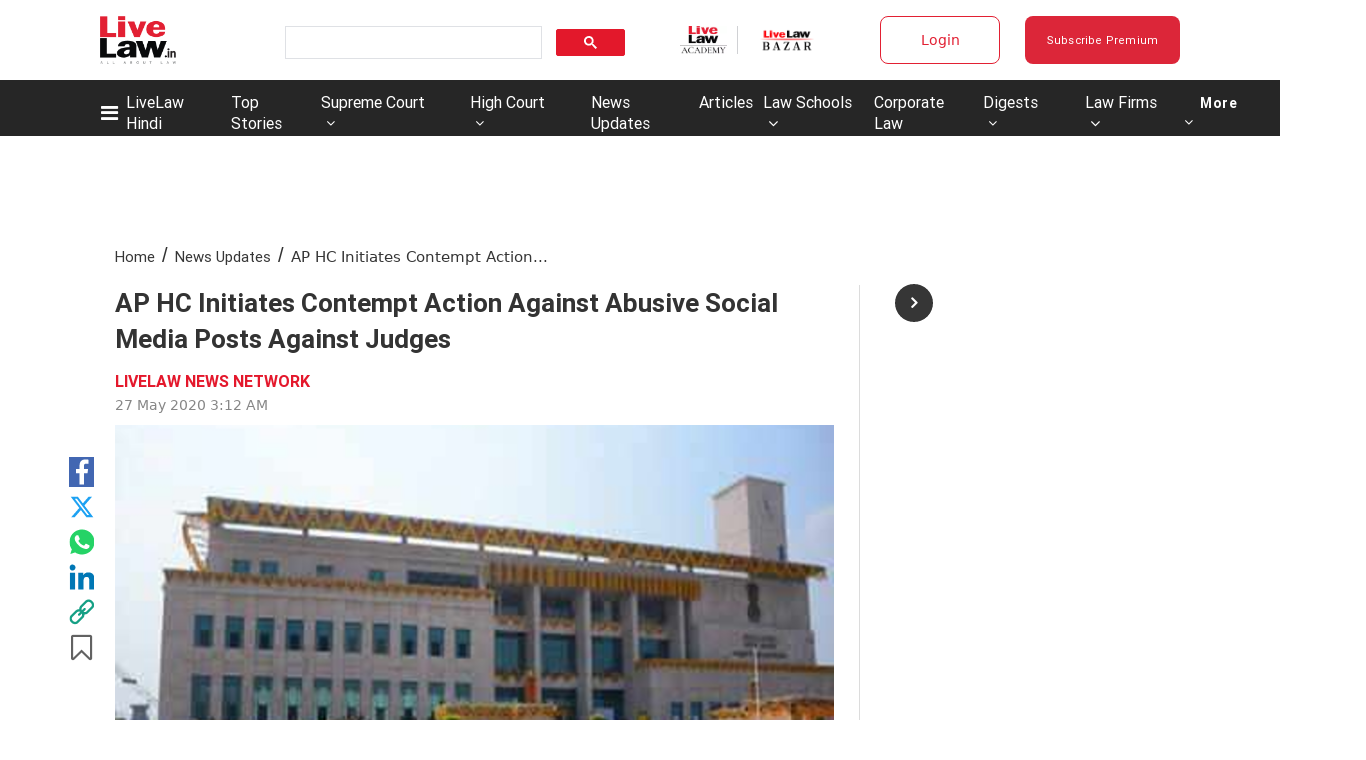

--- FILE ---
content_type: application/javascript; charset=utf-8
request_url: https://c.in.webengage.com/upf2.js?upfc=N4IgrgDgZiBcAuAnMBTANCAzgSwCablDwNlABYBjANgCMBmAVgbgDswAbdjAPxTIEYyAJgDmAK1YcuIfkIDsKITQYVJnAL4Z4JNhoztsFFC0woAwgHtcKOCGwtuAQ0f86%2FKrjIh9YPLaG4QgxCAAwAnAxhYY5U%2FGEo%2FFCuNFAMUHSODCG4jElyABz5dCEMuCHeIOwQtgAW8PAQmLAA9M0A7h0AdAYAbijsjm2d9s0sKG2YALSQuI7wKJjNjhCTNRST9tjw2HMLkxQWLPMAthDwk44U24cXIo72mOeONGA4fZOYFhQ77JPHKLgdpMIBZHlNHHcHucxGBcCI9vwGHI6LEKogYLAQBV4RZbABPEDqIAAA%3D%3D&jsonp=_we_jsonp_global_cb_1768740262761
body_size: 573
content:
_we_jsonp_global_cb_1768740262761({"static_list":{"ids":{"4c6b355":false,"~~e4142gj":false,"127e2b5c":false},"ts":1768740263106},"user_profile":{"geo":{"clientIp":"18.217.218.227","serverTimeStamp":1768740263102,"country":"United States","region":"Ohio","city":"Columbus","geoplugin_countryName":"United States","geoplugin_region":"Ohio","geoplugin_city":"Columbus","countryCode":"US","tz_name":"America/New_York","tz_offset":-300},"acquisitionData":{"referrer_type":"direct","landing_page":"https://www.livelaw.in/news-updates/ap-hc-initiates-contempt-action-against-abusive-social-media-posts-against-judges-157361"},"ua":{"browser":{"name":"Chrome","version":"131","browser_version":"131.0.0.0"},"os":{"name":"Mac OS","version":"10.15.7"},"device":"desktop"},"tld":"livelaw.in","ts":1768740263112}})